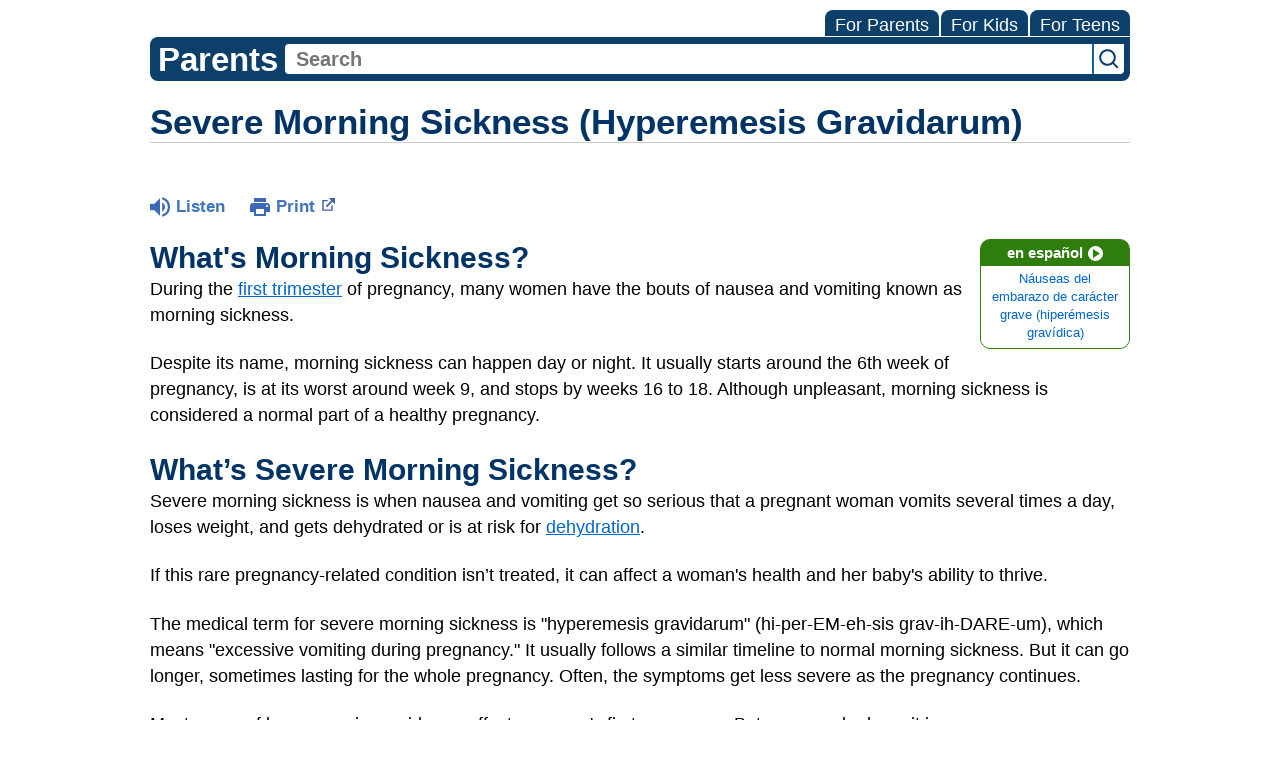

--- FILE ---
content_type: text/html;charset=UTF-8
request_url: https://kidshealth.org/MedStarHealth/en/parents/hyperemesis-gravidarum.html?WT.ac=p-ra
body_size: 10150
content:
<!doctype html>
				<html lang="en">
			<head>
   <meta http-equiv="Content-Type" content="text/html; charset=UTF-8"><script type="text/javascript">
				window.rsConf = {general: {usePost: true}};
			</script><script>
			window.digitalData = window.digitalData || {};
			window.digitalData = {
					page : {
						language:'english',
						licensee:'MedStarHealth',
						pageType:'article',
						section:'parents',
						template:'standard',
						title:'Severe Morning Sickness (Hyperemesis Gravidarum)'
					}
				};
			</script><script src="https://assets.adobedtm.com/60e564f16d33/ac808e2960eb/launch-9661e12d662b.min.js" async="true"></script><script>
					const vimeoDNT = 0; 
				</script>
   <!--Start Ceros Tags-->
   <meta name="kh:pageDescription" content="Bouts of nausea and vomiting during pregnancy are considered normal. But when they're so severe that a woman can't keep foods down, she and her baby's health are at risk.">
   <meta name="kh:pageKeywords" content="morning sickness, vomiting, nausea, sick, throw-up, feel horrible, pregnancy, pregnant, vomit, puke, feeling queasy, feeling nauseous, hurl, preggers, baby bump, severe morning sickness, hyperemesis gravidarum, pregnancy, nausea, naseau, nauseous, nauseated, puking, vomiting, vomitting, pregnancy center, queasy">
   <meta name="kh:pageTitle" content="Severe Morning Sickness (Hyperemesis Gravidarum)">
   <!--End Ceros Tags-->
   <meta name="description" content="Bouts of nausea and vomiting during pregnancy are considered normal. But when they're so severe that a woman can't keep foods down, she and her baby's health are at risk.">
   <meta name="robots" content="NOODP">
   <meta name="keywords" content="morning sickness, vomiting, nausea, sick, throw-up, feel horrible, pregnancy, pregnant, vomit, puke, feeling queasy, feeling nauseous, hurl, preggers, baby bump, severe morning sickness, hyperemesis gravidarum, pregnancy, nausea, naseau, nauseous, nauseated, puking, vomiting, vomitting, pregnancy center, queasy">
   <meta name="published_date" content="12/04/2024">
   <meta name="notify" content="n">
   <meta name="section" content="parents">
   <meta name="language" content="english">
   <meta name="wrapper_type" content="prePost">
   <meta name="kh_content_type" content="article">
   <meta name="fusionDataSource" content="medstarhealth">
   <meta name="kh_language" content="english">
   <meta name="kh_section" content="parents">
   <meta name="kh_licensee" content="MedStarHealth">
   <meta name="viewport" content="width=device-width, initial-scale=1.0, maximum-scale=3.0, user-scalable=yes">
   <meta name="site" content="LICENSEE">
   <link rel="canonical" href="https://kidshealth.org/en/parents/hyperemesis-gravidarum.html">
   <link type="text/css" rel="stylesheet" href="/misc/css/reset.css">
   <!--common_templates.xsl-->
   <link type="text/css" rel="stylesheet" href="/misc/css/n00/n00_khcontent_style.css?ts=08:24:43.68-05:00">
   <link type="text/css" rel="stylesheet" href="/misc/css/n00/n00_naked.css?ts=08:24:43.68-05:00">
   <link type="text/css" rel="stylesheet" href="/misc/css/n00/n00_MoTTBox.css?ts=08:24:43.68-05:00">
   <link type="text/css" rel="stylesheet" href="/misc/css/n00/nitro-main.css?ts=08:24:43.68-05:00">
   <link type="text/css" rel="stylesheet" href="/misc/css/n00/n00_art.css?ts=08:24:43.68-05:00">
   <link rel="stylesheet" type="text/css" href="/misc/css/n00/n00_video.css?ts=08:24:43.68-05:00">
   <link type="text/css" rel="stylesheet" href="/licensees/css/style.css">
   <link rel="shortcut icon" href="/images/licensees/favicon.ico">
   <link type="text/css" rel="stylesheet" href="/misc/css/customRS.css">
   <!--[if lte IE 9]>
            <style type="text/css">#categoryHeaderDefaultTeens h1, #categoryHeaderDefaultParents h1, #categoryHeaderDefaultKids h1 { background: url(/images/transparencies/20_black.png) !important;filter: none !important; } </style>
            <![endif]--><!--[if IE 6]>
					<link rel="stylesheet" type="text/css" href="/misc/css/IE6Styles.css" />
				<![endif]--><!--[if IE 7]>
					<link rel="stylesheet" type="text/css" href="/misc/css/IE7Styles.css" />
				<![endif]--><!--[if IE 6]>
					<link rel="stylesheet" type="text/css" href="/misc/css/moreResourcesStylesIE6.css" />
					<![endif]--><!--[if IE 7]>
					<link rel="stylesheet" type="text/css" href="/misc/css/moreResourcesStylesIE7.css" />
					<![endif]--><!--[if IE 6]>
		<link rel="stylesheet" type="text/css" href="/licensees/standard_licensee/css/moreResourcesLicOverrideIE6.css" />
		<![endif]--><!--[if IE 7]>
		<link rel="stylesheet" type="text/css" href="/licensees/standard_licensee/css/moreResourcesLicOverrideIE7.css" />
		<![endif]--><script>
									KHAdLanguage ="en";
									KHAdSection ="parent";
									KHAdCat ="alf_en_parents_pregnancy-newborn_pregnancy_";
									KHAdSubCat = "alf_en_parents_pregnancy-newborn_pregnancy_";
									KHAdTitle ="severemorningsicknesshyperemesisgravidar";
									KHCD = ""; // clinical designation aspect
									KHPCD = ""; // primary clinical designation aspect
									KHAge = ""; // age aspect
									KHGenre = ""; // genre aspect
									KHPCAFull = "pca_en_parents_"; // full gam tag for aspects
									licName = " - MedStar Health";
								</script>
   <!--
									gamtags:-
									KHCD: 
									KHPCD: 
									KHAge: 
									KHGenre: 
									Language: en
									Section: parent
									Category: alf_en_parents_pregnancy-newborn_pregnancy_
									Title: severemorningsicknesshyperemesisgravidar
									Full (PCA) Tag: pca_en_parents_--><script src="/misc/javascript/includes/jquery-3.2.1.min.js"> </script><script src="/misc/javascript/includes/jquery.easy-autocomplete.js"> </script><script src="/misc/javascript/srvr/server_month_year.js"> </script><script src="/misc/javascript/kh_headJS_common.js"> </script><script src="/misc/javascript/kh_headJS_desktop.js"> </script><script>
			var localPrefix = "";
			
		</script><script>
			// comment
			$(document).ready(function() {
			
				var dataSource = '%22typeahead'+$('meta[name="fusionDataSource"]').attr('content')+'ds%22'; // new

				var options = {
					url: function(phrase) {
						if (phrase !== "") {
							thePhrase = phrase;
							return localPrefix+"/suggest?fq=_lw_data_source_s:("+dataSource+")&q="+phrase+"&rows=20&wt=json&omitHeader=true";
						} else {
							return localPrefix+"/suggest?fq=_lw_data_source_s:("+dataSource+")&q=empty&rows=1&wt=json&omitHeader=true";
						}
					},
					requestDelay: 300,
					listLocation: function(data) {
						return data.response.docs;			
					},
					getValue: function(element) {
						if(KHAdLanguage==='en') { 
							var suggLang = 'english';
							}
						else {
							var suggLang = 'spanish';
							}
					
						if(element.kh_language_s===suggLang) {
							return element.kh_value[0];
						}
						else {
							return '';
						}
					},
					list: {
						match: {
							enabled: true
						}
					},
					ajaxSettings: {
						dataType: "json",
						data: {
							dataType: "json"
						}
					},
			
				list: {
					sort: {
						enabled: true
					},
					match: {
						enabled: true
					},
					onClickEvent: function() {
						$('form#searchform').submit();
					},
					onKeyEnterEvent: function() {
						$('form#searchform').submit();
					},
					showAnimation: {
						type: "fade", //normal|slide|fade
						time: 400,
						callback: function() {}
					},
					hideAnimation: {
						type: "slide", //normal|slide|fade
						time: 400,
						callback: function() {}
					},
				},
			};
			
			$("#q").easyAutocomplete(options);
		});
		</script><title>Severe Morning Sickness (Hyperemesis Gravidarum) (for Parents) - MedStar Health</title>
</head><body id="licensee" onload="" class="mouseUser"><!--googleoff:all--><!--[if lte IE 6]><script src="/misc/javascript/ie6Warn/warning2.js"></script><script>window.onload=function(){e("/misc/javascript/ie6Warn/")}</script><![endif]-->
   <div id="skipnavigation"><a id="skippy" class="accessible" href="#thelou">[Skip to Content]</a></div>
   <div id="mainContentContainer" class="kh-article-page">
      <header>
         <div id="rsSearchBrowse">
            <div id="rsBrowse" role="navigation">
               <ul id="licTabs" class="kh-english">
                  <li id="licTabParents" class="licTabWasActive"><button href="javascript:void(0);" onclick="licTabSwitcher('Parents');" id="licTabParentsButton" aria-expanded="false">For Parents</button><div id="licNavParentsLinks" style="display: none">
                        <div class="licNavRow3">
                           <div class="licNavRow3Col1">
                              <ul>
                                 <li><a href="/MedStarHealth/en/Parents/">Parents Home
                                       </a></li>
                                 <li lang="es"><a href="/MedStarHealth/es/Parents/">
                                       Para Padres</a></li>
                                 <li><a href="/MedStarHealth/en/parents/center/az-dictionary.html">A to Z Dictionary</a></li>
                                 <li><a href="/MedStarHealth/en/parents/center/allergies-center.html">Allergy Center</a></li>
                                 <li><a href="/MedStarHealth/en/parents/center/asthma-center.html">Asthma</a></li>
                                 <li><a href="/MedStarHealth/en/parents/center/cancer-center.html">Cancer</a></li>
                                 <li><a href="/MedStarHealth/en/parents/center/diabetes-center.html">Diabetes</a></li>
                                 <li><a href="/MedStarHealth/en/parents/medical">Diseases &amp; Conditions</a></li>
                                 <li><a href="/MedStarHealth/en/parents/system">Doctors &amp; Hospitals</a></li>
                                 <li><a href="/MedStarHealth/en/parents/emotions">Emotions &amp; Behavior</a></li>
                                 <li><a href="/MedStarHealth/en/parents/firstaid-safe">First Aid &amp; Safety</a></li>
                                 <li><a href="/MedStarHealth/en/parents/center/flu-center.html">Flu (Influenza)</a></li>
                                 <li><a href="/MedStarHealth/en/parents/center/foodallergies-center.html">Food Allergies</a></li>
                                 <li><a href="/MedStarHealth/en/parents/general">General Health</a></li>
                                 <li><a href="/MedStarHealth/en/parents/growth">Growth &amp; Development</a></li>
                                 <li><a href="/MedStarHealth/en/parents/center/heart-health-center.html">Heart Health &amp; Conditions</a></li>
                                 <li><a href="/MedStarHealth/en/parents/center/homework-help.html">Homework Help Center</a></li>
                                 <li><a href="/MedStarHealth/en/parents/infections">Infections</a></li>
                                 <li><a href="/MedStarHealth/en/parents/center/newborn-center.html">Newborn Care</a></li>
                                 <li><a href="/MedStarHealth/en/parents/center/fitness-nutrition-center.html">Nutrition &amp; Fitness</a></li>
                                 <li><a href="/MedStarHealth/en/parents/center/play-learn.html">Play &amp; Learn</a></li>
                                 <li><a href="/MedStarHealth/en/parents/center/pregnancy-center.html">Pregnancy Center</a></li>
                                 <li><a href="/MedStarHealth/en/parents/center/preventing-premature-birth.html">Preventing Premature Birth</a></li>
                                 <li><a href="/MedStarHealth/en/parents/question">Q&amp;A</a></li>
                                 <li><a href="/MedStarHealth/en/parents/positive">School &amp; Family Life</a></li>
                                 <li><a href="/MedStarHealth/en/parents/center/sports-center.html">Sports Medicine</a></li>
                              </ul>
                           </div>
                           <div class="clear"> </div>
                        </div>
                     </div>
                  </li>
                  <li id="licTabKids" class="licTabWasActive"><button href="javascript:void(0);" onclick="licTabSwitcher('Kids');" id="licTabKidsButton" aria-expanded="false">For Kids</button><div id="licNavKidsLinks" style="display: none">
                        <div class="licNavRow3">
                           <div class="licNavRow3Col1">
                              <ul>
                                 <li><a href="/MedStarHealth/en/Kids/">Kids Home
                                       </a></li>
                                 <li lang="es"><a href="/MedStarHealth/es/Kids/">
                                       Para Niños</a></li>
                                 <li><a href="/MedStarHealth/en/kids/center/asthma-center.html">Asthma</a></li>
                                 <li><a href="/MedStarHealth/en/kids/center/cancer-center.html">Cancer</a></li>
                                 <li><a href="/MedStarHealth/en/kids/center/diabetes-center.html">Diabetes</a></li>
                                 <li><a href="/MedStarHealth/en/kids/feeling">Feelings</a></li>
                                 <li><a href="/MedStarHealth/en/kids/feel-better">Getting Help</a></li>
                                 <li><a href="/MedStarHealth/en/kids/health-problems">Health Problems</a></li>
                                 <li><a href="/MedStarHealth/en/kids/the-heart">Heart Center</a></li>
                                 <li><a href="/MedStarHealth/en/kids/center/homework.html">Homework Help</a></li>
                                 <li><a href="/MedStarHealth/en/kids/center/htbw-main-page.html">How the Body Works</a></li>
                                 <li><a href="/MedStarHealth/en/kids/ill-injure">Illnesses &amp; Injuries</a></li>
                                 <li><a href="/MedStarHealth/en/kids/center/fitness-nutrition-center.html">Nutrition &amp; Fitness</a></li>
                                 <li><a href="/MedStarHealth/en/kids/grow">Puberty &amp; Growing Up</a></li>
                                 <li><a href="/MedStarHealth/en/kids/talk">Q&amp;A</a></li>
                                 <li><a href="/MedStarHealth/en/kids/recipes">Recipes &amp; Cooking</a></li>
                                 <li><a href="/MedStarHealth/en/kids/stay-healthy">Staying Healthy</a></li>
                                 <li><a href="/MedStarHealth/en/kids/stay-safe">Staying Safe</a></li>
                                 <li><a href="/MedStarHealth/en/kids/center/relax-center.html">Stress &amp; Coping</a></li>
                                 <li><a href="/MedStarHealth/en/kids/videos">Videos</a></li>
                              </ul>
                           </div>
                           <div class="clear"> </div>
                        </div>
                     </div>
                  </li>
                  <li id="licTabTeens" class="licTabWasActive"><button href="javascript:void(0);" onclick="licTabSwitcher('Teens');" id="licTabTeensButton" aria-expanded="false">For Teens</button><div id="licNavTeensLinks" style="display: none">
                        <div class="licNavRow3">
                           <div class="licNavRow3Col1">
                              <ul>
                                 <li><a href="/MedStarHealth/en/Teens/">Teens Home
                                       </a></li>
                                 <li lang="es"><a href="/MedStarHealth/es/Teens/">
                                       Para Adolescentes</a></li>
                                 <li><a href="/MedStarHealth/en/teens/center/asthma-center.html">Asthma</a></li>
                                 <li><a href="/MedStarHealth/en/teens/center/best-self-center.html">Be Your Best Self</a></li>
                                 <li><a href="/MedStarHealth/en/teens/your-body">Body &amp; Skin Care</a></li>
                                 <li><a href="/MedStarHealth/en/teens/center/cancer-center.html">Cancer</a></li>
                                 <li><a href="/MedStarHealth/en/teens/center/diabetes-center.html">Diabetes</a></li>
                                 <li><a href="/MedStarHealth/en/teens/diseases-conditions">Diseases &amp; Conditions</a></li>
                                 <li><a href="/MedStarHealth/en/teens/drug-alcohol">Drugs &amp; Alcohol</a></li>
                                 <li><a href="/MedStarHealth/en/teens/center/flu-center.html">Flu (Influenza)</a></li>
                                 <li><a href="/MedStarHealth/en/teens/center/homework-help.html">Homework Help</a></li>
                                 <li><a href="/MedStarHealth/en/teens/infections">Infections</a></li>
                                 <li><a href="/MedStarHealth/en/teens/center/weight-management.html">Managing Your Weight</a></li>
                                 <li><a href="/MedStarHealth/en/teens/center/medical-care-center.html">Medical Care 101</a></li>
                                 <li><a href="/MedStarHealth/en/teens/your-mind">Mental Health</a></li>
                                 <li><a href="/MedStarHealth/en/teens/center/fitness-nutrition-center.html">Nutrition &amp; Fitness</a></li>
                                 <li><a href="/MedStarHealth/en/teens/expert">Q&amp;A</a></li>
                                 <li><a href="/MedStarHealth/en/teens/safety">Safety &amp; First Aid</a></li>
                                 <li><a href="/MedStarHealth/en/teens/school-jobs">School, Jobs, &amp; Friends</a></li>
                                 <li><a href="/MedStarHealth/en/teens/sexual-health">Sexual Health</a></li>
                                 <li><a href="/MedStarHealth/en/teens/center/sports-center.html">Sports Medicine</a></li>
                                 <li><a href="/MedStarHealth/en/teens/center/stress-center.html">Stress &amp; Coping</a></li>
                              </ul>
                           </div>
                           <div class="clear"> </div>
                        </div>
                     </div>
                  </li>
               </ul>
            </div>
            <div id="rsSearch">
               <div id="rsSectionLabel">parents</div><script>
                function searchValidator() {
                var alertMessage = '';
                if(KHAdLanguage=='es') { alertMessage = 'Introduzca un término de búsqueda';}
                else {alertMessage = 'Please enter a search term';}
                if(this.q.value.trim()==''||this.q.value==null||this.q.value.trim()=='Search'||this.q.value.trim()=='search'||this.q.value.trim()=='buscar'||this.q.value.trim()=='Buscar') {
                alert(alertMessage);
                document.getElementById('q').focus();
                return false;
                }
                else {
                return true;
                }
                }
            </script><div id="searchFormHolder">
                  <form id="searchform" name="searchform" method="get" role="search" action="/MedStarHealth/en/parents/">
                     <div id="qLabel"><label for="q" class="hideOffScreen">Search KidsHealth library</label></div>
                     <div id="inputText"><input type="text" maxlength="256" id="q" name="q" placeholder="Search" onfocus="clearText(this)" onblur="clearText(this)" role="combobox" autocomplete="off" lang="en" required aria-expanded="false" aria-required="true"><script>
                     function addRemovalButton() {
                     var remButton = document.createElement('button');
                     remButton.setAttribute('type', 'button');
                     remButton.setAttribute('aria-label', 'Clear search');
                     remButton.textContent='x';
                     var remClick = document.createAttribute('onclick');
                     remClick.value = 'emptyMyBox(); return false;';
                     remButton.setAttributeNode(remClick);
                     var remSubmit = document.createAttribute('onsubmit');
                     remSubmit.value = 'submitHandle();';
                     remButton.setAttributeNode(remSubmit);
                     var remClass = document.createAttribute('class');
                     remClass.value = 'clearSearch';
                     remButton.setAttributeNode(remClass);
                     var remID = document.createAttribute('id');
                     remID.value = 'clearSearch';
                     remButton.setAttributeNode(remID);
                     var searchBox = document.getElementById('q');
                     searchBox.insertAdjacentElement('afterend', remButton);
                     }
                     
                     window.addEventListener('load', function() {
                     addRemovalButton();
                     });
                     
                     function emptyMyBox() {
                     var toClear = document.getElementById('q');
                     toClear.value = '';
                     toClear.focus();
                     document.getElementById('q').addEventListener('keyup', enterMe()); // overcoming issue where function is running on enter instead of submitting the form
                     }
                     
                     function submitHandle() {
                     event.preventDefault();
                     
                     if(event.keyCode===13) {
                     searchValidator();
                     }
                     }
                 </script><input type="hidden" name="datasource" value="medstarhealth"><input type="hidden" name="search" value="y"><input type="hidden" name="start" value="0"><input type="hidden" name="rows" value="10"><input type="hidden" name="section" value="parents_teens_kids"></div>
                     <div id="inputSubmit"><input type="submit" value="search" id="searchButton" style="font-size: 0px;"></div>
                     <div id="suggsAnnounce" aria-live="polite" role="status" class="hideOffScreen"> </div>
                  </form>
               </div>
            </div>
         </div>
      <script>NS_CSM_td=410737238;NS_CSM_pd=275116664;NS_CSM_u="/clm10";NS_CSM_col="AAAAAAX6RhupbLnR/h3ZssvLSu4ZIB17ehoodGW24KtRCNrscxU03oY/rPry/LB4P65pCIE=";</script><script type="text/javascript">function sendTimingInfoInit(){setTimeout(sendTimingInfo,0)}function sendTimingInfo(){var wp=window.performance;if(wp){var c1,c2,t;c1=wp.timing;if(c1){var cm={};cm.ns=c1.navigationStart;if((t=c1.unloadEventStart)>0)cm.us=t;if((t=c1.unloadEventEnd)>0)cm.ue=t;if((t=c1.redirectStart)>0)cm.rs=t;if((t=c1.redirectEnd)>0)cm.re=t;cm.fs=c1.fetchStart;cm.dls=c1.domainLookupStart;cm.dle=c1.domainLookupEnd;cm.cs=c1.connectStart;cm.ce=c1.connectEnd;if((t=c1.secureConnectionStart)>0)cm.scs=t;cm.rqs=c1.requestStart;cm.rss=c1.responseStart;cm.rse=c1.responseEnd;cm.dl=c1.domLoading;cm.di=c1.domInteractive;cm.dcls=c1.domContentLoadedEventStart;cm.dcle=c1.domContentLoadedEventEnd;cm.dc=c1.domComplete;if((t=c1.loadEventStart)>0)cm.ls=t;if((t=c1.loadEventEnd)>0)cm.le=t;cm.tid=NS_CSM_td;cm.pid=NS_CSM_pd;cm.ac=NS_CSM_col;var xhttp=new XMLHttpRequest();if(xhttp){var JSON=JSON||{};JSON.stringify=JSON.stringify||function(ob){var t=typeof(ob);if(t!="object"||ob===null){if(t=="string")ob='"'+ob+'"';return String(ob);}else{var n,v,json=[],arr=(ob&&ob.constructor==Array);for(n in ob){v=ob[n];t=typeof(v);if(t=="string")v='"'+v+'"';else if(t=="object"&&v!==null)v=JSON.stringify(v);json.push((arr?"":'"'+n+'":')+String(v));}return(arr?"[":"{")+String(json)+(arr?"]":"}");}};xhttp.open("POST",NS_CSM_u,true);xhttp.send(JSON.stringify(cm));}}}}if(window.addEventListener)window.addEventListener("load",sendTimingInfoInit,false);else if(window.attachEvent)window.attachEvent("onload",sendTimingInfoInit);else window.onload=sendTimingInfoInit;</script></header>
      <div id="thelou" tabindex="-1"> </div><main id="khLicMain" aria-label="KidsHealth Library">
      <div id="khContentHeading" class="ar licH">
         <h1>Severe Morning Sickness (Hyperemesis Gravidarum)</h1>
      </div>
      <div class="clearBox">&#160;</div>
      <div id="khcontent">
         <div id="xp1"> </div><br clear="all" style="width: 0; height: 0; line-height: 0; font-size: 0;"><div id="khcontent_article" lang="en-us">
            <div id="NavigatePage1">
               <div id="whichRead_1"><span class="ISI_MESSAGE"><!--									
										The following article is brought to you by MedStarHealth.
									--></span><div id="kh_topButts">
                     <div class="rs_skip rs_skip_en rsbtn_kidshealth rs_preserve" id="readspeaker_button1"><script>
							var theRSURL = (escape(document.location.href));
							var rsAudioTitle = document.title.replace(/ |\'|\?/g,"_");
							var whichReadPage = 1;
							
									var doesItGotFlash = '';
								
							makeTheRSLinkEN();
							var readSpeakerDownloadLink = "//app-na.readspeaker.com/cgi-bin/rsent?customerid=5202&amp;lang=en_us&amp;voice=Kate&amp;speed=100&amp;readid=khcontent_article&amp;url="+theRSURL+"&amp;audiofilename=KidsHealth_"+rsAudioTitle+"";
						</script></div><a id="kh_topPFV" class="rs_skip rs_preserve" href="/MedStarHealth/en/parents/hyperemesis-gravidarum.html?view=ptr" rel="nofollow" onclick="printWindow(this.href); return false;" title="This link will open in a new window.">Print<span class="newWindowIcon_leftSpace"> </span></a></div>
                  <!--googleoff:all-->
                  <div id="languagePairLink" class="rs_skip"><a href="/MedStarHealth/es/parents/hyperemesis-gravidarum.html"><span class="pairedURLHead" lang="es">en español<img src="/images/n00/icons/langPairArrow.svg" alt=""></span><span class="pairedURLBody" lang="es">Náuseas del embarazo de carácter grave (hiperémesis gravídica)</span></a></div>
                  <!--googleon:all--><div class="rte-image"><!--<sly data-sly-test.buttonBorder="khb-noborder"></sly> --><h2>What's Morning Sickness?</h2><p>During the <a href="/MedStarHealth/en/parents/pregnancy-calendar-intro.html">first trimester</a> of pregnancy, many women have the bouts of nausea and vomiting known as morning sickness.</p><p>Despite its name, morning sickness can happen day or night. It usually starts around the 6th week of pregnancy, is at its worst around week 9, and stops by weeks 16 to 18. Although unpleasant, morning sickness is considered a normal part of a healthy pregnancy.</p><h2>What’s Severe Morning Sickness?</h2><p>Severe morning sickness is when nausea and vomiting get so serious that a pregnant woman vomits several times a day, loses weight, and gets dehydrated or is at risk for <a href="/MedStarHealth/en/parents/dehydration.html">dehydration</a>.</p><p>If this rare pregnancy-related condition isn’t treated, it can affect a woman's health and her baby's ability to thrive.</p><p>The medical term for severe morning sickness is "hyperemesis gravidarum" (hi-per-EM-eh-sis grav-ih-DARE-um), which means "excessive vomiting during pregnancy." It usually follows a similar timeline to normal morning sickness. But it can go longer, sometimes lasting for the whole pregnancy. Often, the symptoms get less severe as the pregnancy continues.</p><p>Most cases of hyperemesis gravidarum affect a woman's first pregnancy. But women who have it in one pregnancy are more likely to have it in future pregnancies.</p><h2>What Causes Severe Morning Sickness?</h2><p>The cause of severe morning sickness isn’t known. But it might be related to the hormone changes of pregnancy. A hormone called human chorionic gonadotropin, or HCG, might be to blame because severe morning sickness most often happens when HCG levels are at their highest in a pregnant woman's body.</p><p>Severe morning sickness also might run in families. It’s more common in women whose close family members (such as mothers and sisters) have had it.</p><p>Other things that can increase a woman's chances of having severe morning sickness include:</p><ul><li>carrying multiples (twins, triplets, etc.)</li><li>history of motion sickness</li><li>migraine headaches with nausea or vomiting</li></ul><h2>What Problems Can Happen?</h2><p>The nausea and vomiting that happen in severe morning sickness are so extreme that they can harm the mother and the baby. Not being able to keep down food makes it hard for the mom to meet her <a href="/MedStarHealth/en/parents/moms-nutrients.html">nutritional needs</a>. So she might lose weight. And a loss of fluids, combined with the loss of stomach acid from vomiting, can cause dehydration and electrolyte imbalances.</p><p>If severe morning sickness isn’t treated, it can cause many problems, including organ failure and the <a href="/MedStarHealth/en/parents/born-early.html">early birth</a> of her baby.</p><h2>When Should I Call the Doctor?</h2><p>Call the doctor right away if you’re pregnant and have any of these symptoms:</p><ul><li>nausea that lasts throughout the day, making it impossible to eat or drink</li><li>vomiting three to four times per day or not being to keep anything in the stomach</li><li>brownish vomit or vomit with blood or streaks of blood in it</li><li>weight loss</li><li>fainting or dizziness</li><li>peeing less than usual</li><li>a fast heart rate</li><li>a lot of headaches</li><li>unpleasant, fruity mouth or body odor</li><li>extreme tiredness</li><li>confusion</li></ul><h3>How Is Severe Morning Sickness Treated?</h3><p>Treatments used for morning sickness, such as eating dry crackers in the morning or a bland diet, may be recommended for women with extreme morning sickness. But these might not help with severe symptoms.</p><p>Medical treatment can include:</p><ul><li>a short period of not eating to rest the gastrointestinal system</li><li><a href="/MedStarHealth/en/parents/intravenous-line.html">intravenous (IV)</a> fluids</li><li>vitamin and nutritional supplements</li></ul><p>Some women might get medicine to stop the vomiting, either by mouth or through an IV. The doctor might recommend eating foods with ginger or taking vitamin B6 supplements to help ease nausea. It can also help to:</p><ul><li>Eat a bland diet.</li><li>Eat frequent small meals.</li><li>Drink plenty of liquids when not feeling nauseated.</li><li>Avoid spicy and fatty foods.</li><li>Eat high-protein snacks.</li><li>Avoid sensory triggers (like specific smells or noises).</li></ul><p>If a woman feels anxious or depressed about her condition, talking to a therapist or counselor might help her cope with her feelings.</p><h2>What Else Should I Know?</h2><p>With treatment, women with severe morning sickness can feel better and get the nourishment they need so they and their babies thrive. And lifestyle changes can help ease nausea and vomiting and make the pregnancy more enjoyable.</p><p>With time, symptoms usually do improve. And, of course, they stop by the time a woman's next journey starts: parenthood.</p></div>
                  <div id="reviewerBox">
                     <div id="reviewedBy">Medically reviewed by: KidsHealth Medical Experts</div>
                     <div id="reviewedDate">Date reviewed: November 2020</div>
                  </div><span class="ISI_MESSAGE"><!--Thank you for listening to this KidsHealth audio cast. The information you heard, is for educational purposes only. If you need medical advice, diagnoses, or treatment, consult your doctor. This audio cast is Copyrighted by KidsHealth. All rights are reserved.--></span></div>
            </div>
         </div>
      </div>
      <!--googleoff:all-->
      <div id="relatedBoxParents" class="t1 ">
         <div id="navTabs">
            <ul id="navTabsPKT" role="tablist" aria-labelledby="moreOnThisTopicHeader">
               <li role="presentation" class="current" id="PKTtabParents"><button class="PKTJSTButton" role="tab" id="parents_tab" aria-controls="relatedArticlesListParents" aria-selected="true" tabindex="0"><span>for Parents</span></button></li>
            </ul>
         </div>
         <div id="mainBar"> </div>
         <div id="mrLinks">
            <h2 id="moreOnThisTopicHeader">MORE ON THIS TOPIC</h2>
            <ul id="relatedArticlesListParents" role="tabpanel" aria-labelledby="parents_tab">
               <li><a href="/MedStarHealth/en/parents/preg-health.html">Staying Healthy During Pregnancy</a></li>
               <li><a href="/MedStarHealth/en/parents/pregnancy.html">10 Things That Might Surprise You About Being Pregnant</a></li>
               <li><a href="/MedStarHealth/en/parents/center/pregnancy-center.html">Your Pregnancy  (Topic Center)</a></li>
               <li><a href="/MedStarHealth/en/parents/pregnancy-calendar-intro.html">A Week-by-Week Pregnancy Calendar</a></li>
               <li><a href="/MedStarHealth/en/parents/eating-pregnancy.html">Eating During Pregnancy</a></li>
               <li><a href="/MedStarHealth/en/parents/born-early.html">Why Are Babies Born Early?</a></li> </ul>
         </div>
         <div id="boxBreaker"> </div>
         <div id="zeroTester"> </div>
         <div id="relatedButtonsHolder">
            <div id="relatedButtonsBoth">
               <ul>
                  <li id="relatedPrinterButton"><a href="/MedStarHealth/en/parents/hyperemesis-gravidarum.html?view=ptr" rel="nofollow" onclick="printWindow(this.href); return false;" title="This link will open in a new window.">Print<span class="newWindowIcon_leftSpace"> </span></a></li>
                  <li id="relatedEmailFriendButton"><a rel="nofollow" href="/MedStarHealth/en/parents/hyperemesis-gravidarum.html?view=emailto" target="_blank" title="This link will open in a new window.">Send to a Friend<span class="newWindowIcon_leftSpace"> </span></a></li>
               </ul>
            </div>
         </div><br clear="all"></div><br clear="all"><script>window.onload=setVars('');PKTChoose(6,0,0,0);</script></main>
      <footer>
         <div id="kh_lic_footer">
            <nav aria-label="Content info">
               <ul id="kh_lic_footer_links">
                  <li><a href="/MedStarHealth/en/parents/editorial-policy-licensee.html">Editorial Policy</a></li>
                  <li><a href="/MedStarHealth/en/parents/policy-licensees.html">KidsHealth Privacy Policy &amp; Terms of Use</a></li>
                  <li><a href="/MedStarHealth/en/parents/copyright.html">Copyright</a></li>
               </ul>
            </nav>
            <div id="kh_lic_footer_legalease">
               <p><img lang="en" alt="A KidsHealth Education Partner" src="/images/n00/logos/eduPartner3.svg">
                  Note: All information is for educational purposes only. For specific medical advice,
                  diagnoses, and treatment, consult your doctor.
                  </p>
               <p>&#169;&#160;1995-<script>document.write(KHcopyDate);</script> The Nemours Foundation. KidsHealth&#174; is a registered trademark of The Nemours Foundation. All rights reserved.</p>
               <div class="imageDisclaimer">
                  <p>
                     Images sourced by The Nemours Foundation and Getty Images.
                     </p>
               </div>
            </div>
         </div>
      </footer>
   </div><script src="/misc/javascript/n00/nitro-main.js"></script><script src="/misc/javascript/n00/n00_art.js"></script><script src="/misc/javascript/kh_footJS_common.js"> </script><script src="/misc/javascript/kh_footJS_desktop.js"> </script><script>


			var kidsHealthSearchHandler = "/MedStarHealth/en/parents/"; // KidsHealth custom search handler
			var kidsHealthLicID = "492";
		</script><script>
			function downloadJSAtOnload(deferredScriptPath) {
				var element = document.createElement('script');
				element.src = deferredScriptPath;
				document.body.appendChild(element);
			}
			if (window.addEventListener) {
				window.addEventListener('load', downloadJSAtOnload('/misc/javascript/kh_deferredJS.js'), false);
			}
			else if (window.attachEvent) {
				window.attachEvent('onload', downloadJSAtOnload('/misc/javascript/kh_deferredJS.js'), false);
			}
			else {
				window.onload = downloadJSAtOnload('/misc/javascript/kh_deferredJS.js');
			}
		</script><script>
			textSizer('1');
		</script><script>
				// Define variables for ReadSpeaker
				theRSURL = (escape(document.location.href));
				rsAudioTitle = document.title.replace(/ |\'|\?/g,"_");
				RSLanguage="en_us";</script><script src="//f1-na.readspeaker.com/script/5202/ReadSpeaker.js?pids=embhl"> </script><div id="ariaAnnouncements" aria-live="polite" tabindex="-1" style="visibility: hidden; width: 1px; height: 1px;"> </div>
   <!--googleon:all--></body></html>

--- FILE ---
content_type: text/css
request_url: https://kidshealth.org/misc/css/n00/n00_art.css?ts=08:24:43.68-05:00
body_size: 3298
content:
/* NEW AEM COMPONENTS **********/
@font-face {
    font-family: Glyphicons Halflings;
    font-style: normal;
    font-weight: 400;
    src: url(/misc/fonts/glyphicons-halflings-regular.woff);
}
/* NEW VIDEO PLAYER OVERRIDES **********/

.video-container.embed-container iframe {
	border: 0 none !important;
}

/* OLD VIDEO PLAYER OVERRIDES **********/

.kh-video-container {
	position: relative;
}

/* TABLES ********************/

/* KidsHealth Table - common */
.khTable, .kh_art_tabs_2 table {
    border: 4px;
    width: 100%;
    table-layout: fixed;
    margin-bottom: 2rem;
}

.khTable caption {
    text-align: left;
    font-weight: bold;
    font-size: 1em;
}

.khTable td, .khTable th, .kh_art_tabs_2 table td, .kh_art_tabs_2 table th {
    padding: 5px;
    border: 1px solid #000 !important;
    font-weight: normal;;
}

/* Table cell alignment (added to td or tr) */
.khTable td.khtd-left, .khTable th.khtd-left, .khTable tr.khtr-left td, .khTable tr.khtr-left th {
	text-align: left;
}
.khTable td.khtd-right, .khTable th.khtd-right, .khTable tr.khtr-right td, .khTable tr.khtr-right th {
	text-align: right;
}
.khTable td.khtd-center, .khTable th.khtd-center, .khTable tr.khtr-center td, .khTable tr.khtr-center th {
	text-align: center;
}
.khTable td.khtd-top, .khTable th.khtd-top, .khTable tr.khtr-top td, .khTable tr.khtr-top th {
	vertical-align: top;
}
.khTable td.khtd-middle, .khTable th.khtd-middle, .khTable tr.khtr-middle td, .khTable tr.khtr-middle th {
	vertical-align: middle;
}
.khTable td.khtd-bottom, .khTable th.khtd-bottom, .khTable tr.khtr-bottom td, .khTable tr.khtr-bottom th {
	vertical-align: bottom;
}
/* Table cell alignment (added to whole table) */
.khTable.kht-left tr td, .khTable.kht-left tr th {
	text-align: left;
}
.khTable.kht-right tr td, .khTable.kht-right tr th {
	text-align: right;
}
.khTable.kht-center tr td, .khTable.kht-center tr th {
	text-align: center;
}

/* Table Themes */
/* common */

.khTable tr th.cq-RichText-hiddenHeader--editing {
    border: 0 none !important;
    background: white !important;
}

.khTable tr td, .khTable tr th, .kh_art_tabs_2 table tr td, .kh_art_tabs_2 table tr th {
	border: 1px solid #fff !important;
}
.khTable tr th, .kh_art_tabs_2 table tr th {
	color: #fff !important;
}
/* Ocean and Grey */
.khTable.kht-khOceanBlue-Gray tr th {
	background-color: #3f70b1 !important;
}

/* background color for old tables... I've added some styles to old tables but 
want to be able to differentiate old from new */
.kh_art_tabs_2 table tr th {
	background-color: #789;
}

.khTable.kht-khOceanBlue-Gray.kht-highlightOdd tbody tr:nth-child(odd) {
    background: #f3f3f4 !important;
}

/* Navy and Blue */
.khTable.kht-khNavyBlue-Blue tr th {
	background-color: #036 !important;
}

.khTable.kht-khNavyBlue-Blue.kht-highlightOdd tbody tr:nth-child(odd) {
    background: #f0f6fa !important;
}

/* Ocean and Blue */
.khTable.kht-khOceanBlue-Blue tr th {
	background-color: #3f70b1 !important;
}

.khTable.kht-khOceanBlue-Blue.kht-highlightOdd tbody tr:nth-child(odd) {
    background: #f0f6fa !important;
}

/* Navy and Grey */
.khTable.kht-khNavyBlue-Gray tr th {
	background-color: #036 !important;
}

.khTable.kht-khNavyBlue-Gray.kht-highlightOdd tbody tr:nth-child(odd) {
    background: #f3f3f4 !important;
}

/* end table themes */

.khTable tr td span.strikethrough {
      text-decoration:line-through;
  }

th.cq-RichText-hiddenHeader--editing{
    border: 0 none !important;
    background: transparent !important;
    color:white !important;
    font-size: 0;
}

.valign-middle{
  vertical-align:middle;
}

.valign-bottom{
  vertical-align:bottom;
}

.valign-top{
  vertical-align:top;	
}

.khTable tr td{
	word-break: break-word;
}

table.khTable a {
    background: transparent !important;
}

/* end tables */

/* buttons */
#khcontent a.kh-button {
	display: block;
	width: 200px;
	padding: 9pt;
	box-sizing: border-box;
	box-shadow: 1px 1px 5px 0 rgba(0,0,0,.32);
	text-decoration: none;
	font-weight: 400;
	-webkit-appearance: none;
	-moz-appearance: none;
	cursor: pointer;
	font-size: 18px;
	position: relative;
	text-align: center!important;
}

#khcontent a.kh-button.khb-center {
	text-align: center;
}

#khcontent a.kh-button.khb-rounded {
	border-radius: 12px;
}

#khcontent a.kh-button.white {
	background-color: #fff;
	color: #3f70b1;
}



/* button themes */
#khcontent .khb-right {
    float: right;
    margin-left: 9pt;
    margin-top: 4px;
}
#khcontent .khb-left {
    float: left;
    margin-right: 9pt;
    margin-top: 4px;
}
#khcontent .khb-center {
    margin: 10px auto;
}
#khcontent .kh-btn-general .wfbb {
    background: #fff !important;
    color: #3f70b1 !important;
    border: 1px solid;
}
#khcontent .kh-btn-general .obf {
    background: #3f70b1 !important;
    color: #fff !important;
    border: 0;
}
#khcontent .kh-btn-general .nbf {
    background: #036 !important;
    color: #fff !important;
    border: 0;
}
#khcontent .kh-btn-general .gf {
    background: #03816e !important;
    color: #fff !important;
    border: 0;
}
#khcontent .kh-btn-general .tf {
    background: #07808d !important;
    color: #fff !important;
    border: 0;
}
#khcontent .kh-btn-general .pff {
    background: #9e1f63 !important;
    color: #fff !important;
    border: 0;
}
#khcontent .kh-btn-general .wfgb {
    background: #fff !important;
    color: #03816e !important;
    border: 1px solid;
}
#khcontent .kh-btn-general .wftb {
    background: #fff !important;
    color: #07808d !important;
    border: 1px solid;
}
#khcontent .kh-btn-general .wfpfb {
    background: #fff !important;
    color: #9e1f63 !important;
    border: 1px solid;
}
#khcontent .kh-btn-general .white {
    background: #fff !important;
    color: #3f70b1 !important;
    border: 0 none;
}

/* button icons */
#khcontent .kh-srtext {
	position: absolute;
	clip: rect(1px 1px 1px 1px); /* for Internet Explorer */
	clip: rect(1px, 1px, 1px, 1px);
	padding: 0;
	border: 0;
	height: 1px;
	width: 1px;
	overflow: hidden;
}

.khglyphy {
    font-family: 'Glyphicons Halflings';
    margin-left: 10px;
    width: 30px;
    height: 30px;
    font-size: 0.8em;
}

.newwindowiconforform:before, .rightarrowiconforform:before, .leftarrowiconforform:before, .newphonearrowiconforform:before, .educationiconforform:before {
	font-family: 'Glyphicons Halflings';
} 

.newwindowiconforform:before {
    content: "\E164\FE0E";
    
}
.rightarrowiconforform:before {
    content: "\e250\FE0E";
}
.leftarrowiconforform:before {
    content: "\e251\FE0E";
}
.newphonearrowiconforform:before {
    content: "\e145\FE0E";
}
.educationiconforform:before {
    content: "\e233\FE0E";
}

/* pregnancy calendar specific, added 7/13/21 */

#khcontent .kh-pregnancy-calendar {
	width: 100% !important;
	max-width: 600px !important;
	margin: 16px auto 20px auto !important;
	clear: both !important;
}

#khcontent .kh-pregnancy-calendar-topbar, #khcontent .kh-pregnancy-calendar-topbar strong {
	color: #fff !important;
}

#khcontent .kh-pregnancy-calendar ul {
	width: 100% !important;
	min-width: 100% !important;
	margin: 0 auto !important;
	padding: 10px 0 10px 0!important;
}

#khcontent .kh-pregnancy-calendar ul li {
	margin-left: 15px !important;
	background: transparent;
}

#khcontent .kh-pregnancy-calendar ul li a {
	text-decoration: none !important;
	font-family: helvetica, arial, sans-serif !important;
	line-height: 2 !important;
	font-size: 16px !important;
	text-align: center !important;
	border: 0;
}

#khcontent .kh-pregnancy-calendar ul li.kh-pregnancy-calendar-days-t1 a {
	color: #bd5b27 !important;
}

#khcontent .kh-pregnancy-calendar ul li.kh-pregnancy-calendar-days-t2 a {
	color: #777778 !important;
}

#khcontent .kh-pregnancy-calendar ul li.kh-pregnancy-calendar-days-t3 a {
	color: #0e829f !important;
}

#khcontent .kh-pregnancy-calendar ul li a.kh-pregnancy-calendar-days-active {
	color: #fff !important;
}

#khcontent .kh-pregnancy-calendar ul li a:hover, #khcontent .kh-pregnancy-calendar ul li a:focus {
	background-color: #eee !important;
	border: 1px solid #999 !important;
}

#khcontent .kh-pregnancy-calendar-trimesters ul {
	margin-bottom: 0 !important;
}

#khcontent .kh-pregnancy-calendar-trimesters ul li {
	
	font-size: 12px !important;
	font-family: helvetica, arial, sans-serif !important;
	height: initial !important;
	padding: initial !important;
	padding-left: 17px !important;
}

@media screen and (max-width: 692px) {
	#khcontent .kh-pregnancy-calendar {
		max-width: 546px !important;
	}
}

@media screen and (max-width: 628px) {
	#khcontent .kh-pregnancy-calendar {
		max-width: 480px !important;
	}
}

@media screen and (max-width: 564px) {
	#khcontent .kh-pregnancy-calendar {
		max-width: 430px !important;
	}
}

@media screen and (max-width: 502px) {
	#khcontent .kh-pregnancy-calendar {
		max-width: 366px !important;
		padding-bottom: 0 !important;
	}

	#khcontent .kh-pregnancy-calendar-trimesters ul {
		margin-bottom: 0 !important;
	}

	#khcontent .kh-pregnancy-calendar-trimesters ul li {
		display: block !important;
		margin-left: 20px !important;
		padding: 8px 0 0 0px !important;
	}

}

@media screen and (max-width: 440px) {
	#khcontent .kh-pregnancy-calendar {
		max-width: 320px !important;
		min-width: 200px !important;
	}
}

@media screen and (max-width: 376px) {
	#khcontent .kh-pregnancy-calendar {
		max-width: 260px !important;
	}
}

@media screen and (max-width: 374px) {
	
}
/* end preganancy calendar specific */

/* last minute fixes */

p.right img {
	float: right;
}

p.center_this {
	text-align: center;
}

a.right {
	float: right;
	margin-left: 2rem;
	margin-bottom: 2rem;
}

/* expert reviewers */
#kh_experts_nav {
	position: absolute;
	right: 0;
}


#kh_experts_nav ul {
	list-style-type: none !important;
	
}

#kh_experts_nav ul li {
	text-align: center;
	margin-bottom: .25rem;
}

#khcontent #kh_experts_nav ul li a {
	text-decoration: none;
	display: block;
	background: #06c !important;
	color: #fff !important;
	border-radius: 3px;
	width: 2.5rem;
	border: 1px solid;
}

#khcontent #kh_experts_nav ul li a:hover, #khcontent #kh_experts_nav ul li a:focus {
	background: #def !important;
	color: #06c !important;
}

.kh_experts_top a {
	width: 100%;
	text-align: center;
	display: block;
	margin: 2rem 0;
}

.kh_experts_center_all { /* unused class added to SOME reviewers, used here to prevent experts_nav from overlapping content */
	padding-right: 3rem;
}

.kh_right_letter_nav {
	padding-right:  3rem;
}

/* new slide show, feb 2023 */
/* ############################################################ */
/* ##################### START SLIDESHOWS ##################### */

.kh-slideshow-container {
	position: relative;
	margin-bottom: 3rem;
}

.kh-slide:not(.active-slide) {
	display: none;
}

.kh-slideshow-slide-image {
	border: 0 none !important;
}

.kh-slideshow-slide-image img {
	border-radius: 10px;
	width: 100%;
}

.kh-slideshow-slide-info {
	border: 1px solid #cbcdd1;
	border-radius: 10px;
	padding: 0rem;
	margin-top: 1rem;
}

h2.kh-slideshow-slide-title {
	background: #f3f6f9;
	padding: 1.6rem;
	border-radius: 10px 10px 0 0;
	font-size: 2rem;
	font-weight: 700;
}

.kh-slideshow-slide-info p {
	padding: 1.6rem 1.6rem .6rem 1.6rem;
	font-size: 1.8rem;
}

.kh-slideshow-slide-info p:last-child {
	margin-bottom: 1.5rem !important;
}

.kh-slideshow-count {
	position: absolute;
	top: 0;
	right: 0;
	background: rgba(13,63,107,1);
	color: #fff;
	min-width: 4rem;
	height: 4rem;
	border-radius: 0 10px 0 10px;
	display: flex;
	justify-content: center;
	align-items: center;
	font-weight: 500;
	padding: 0 .75rem;
}

#slidenumber {
	margin-right: 2px;
	font-size: 2.125rem;
	font-weight: 600;
}

#totalcount {
	margin-left: 3px;
}

.kh-slideshow-buttons {
	position: absolute;
	width: 100%;
	display: flex;
	justify-content: space-between;
	visibility:  hidden;
}

.kh-slideshow-buttons button {
	width: 4rem;
	height: 5rem;
	background-color: rgba(13,63,107,1);
	border-style: solid;
	border-color: rgba(255,255,255,1);
	background-size: 1.2rem;
	background-repeat: no-repeat;
	cursor: pointer;
}

.kh-slideshow-buttons button:hover,
.kh-slideshow-buttons button:focus {
	background-size: 1.4rem
}

button#kh-slideshow-prev {
	background-image: url(/images/n00/icons/carat-left-white.svg);
	background-position: 40% 50%;
	border-width: 1px 1px 1px 0;
	border-radius: 0 10px 10px 0;
}

button#kh-slideshow-next {
	background-image: url(/images/n00/icons/carat-white.svg);
	background-position: 60% 50%;
	border-width: 1px 0 1px 1px;
	border-radius: 10px 0 0 10px;
}

.kh-slideshow-footer {
	font-size: 1.4rem;
	text-align: right;
}

@media screen and (max-width: 600px) {
	.kh-slideshow-slide-info h2 {
		margin-bottom: 1.4rem
	}
	.kh-slideshow-slide-info p {
		font-size: 1.6rem;
	}
}

/* ####################### END SLIDESHOWS ##################### */
/* ############################################################ */